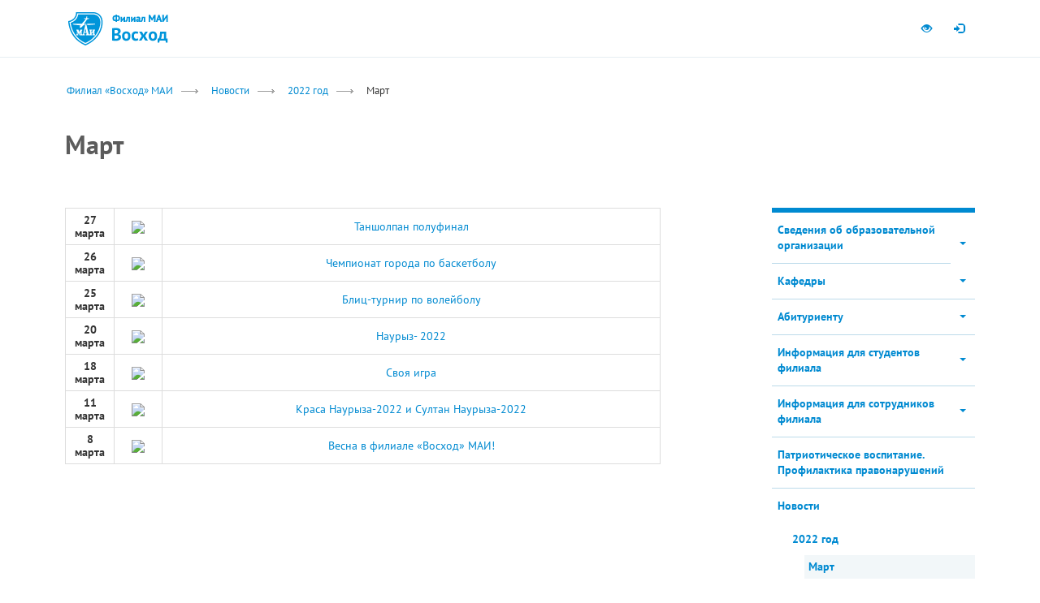

--- FILE ---
content_type: text/html; charset=UTF-8
request_url: https://voshod.mai.ru/2023/apr23/mar22
body_size: 9486
content:
<!DOCTYPE html>
<html lang="ru">
<head>

<meta http-equiv="X-UA-Compatible" content="IE=edge">
<meta http-equiv="Content-Type" content="text/html; charset=utf-8">

<script src="/bitrix/templates/mai_branch/js/jquery-1.11.1.min.js"></script>
<script type="text/javascript">

function createCookie(name,value,days) {
	if (days) {
		var date = new Date();
		date.setTime(date.getTime()+(days*24*60*60*1000));
		var expires = "; expires="+date.toGMTString();
	}
	else var expires = "";
	document.cookie = name+"="+value+expires+"; path=/";
}

function readCookie(name) {
	var nameEQ = name + "=";
	var ca = document.cookie.split(';');
	for(var i=0;i < ca.length;i++) {
		var c = ca[i];
		while (c.charAt(0)==' ') c = c.substring(1,c.length);
		if (c.indexOf(nameEQ) == 0) return c.substring(nameEQ.length,c.length);
	}
	return null;
}

function eraseCookie(name) {
	createCookie(name,"",-1);
}

var mview = readCookie('mview');
if (mview && mview == 'N'){
	document.writeln('<meta name="viewport" content="width=1024">')
}else{
	document.writeln('<meta name="viewport" content="width=device-width, initial-scale=1.0">');
}


window.time = Date.now();
console.time('document.ready');

</script>


<meta http-equiv="Content-Type" content="text/html; charset=UTF-8" />
<link href="/bitrix/cache/css/s7/mai_branch/template_d9c09724a91d26853e57e83b2a0ccbde/template_d9c09724a91d26853e57e83b2a0ccbde_v1.css?17690081252969" type="text/css" rel="stylesheet" data-template-style="true"/>
<title>Март</title>

<link rel="stylesheet" href="/bitrix/templates/mai_branch/bootstrap/css/bootstrap.css" />
<link rel="stylesheet" type="text/css" href="/bitrix/templates/mai_branch/css/all.css" />
<link rel="stylesheet" href="/bitrix/templates/mai_branch/pushmenu/component.css" />
<link rel="stylesheet" href="/bitrix/templates/mai_branch/css/branch.css" />
<link rel="stylesheet" href="/bitrix/templates/mai_branch/css/tmp.css" />





<link rel="apple-touch-icon" sizes="57x57" href="/bitrix/templates/mai_branch/img/label/apple-touch-icon-57x57.png">
<link rel="apple-touch-icon" sizes="60x60" href="/bitrix/templates/mai_branch/img/label/apple-touch-icon-60x60.png">
<link rel="apple-touch-icon" sizes="72x72" href="/bitrix/templates/mai_branch/img/label/apple-touch-icon-72x72.png">
<link rel="apple-touch-icon" sizes="76x76" href="/bitrix/templates/mai_branch/img/label/apple-touch-icon-76x76.png">
<link rel="apple-touch-icon" sizes="114x114" href="/bitrix/templates/mai_branch/img/label/apple-touch-icon-114x114.png">
<link rel="apple-touch-icon" sizes="120x120" href="/bitrix/templates/mai_branch/img/label/apple-touch-icon-120x120.png">
<link rel="apple-touch-icon" sizes="144x144" href="/bitrix/templates/mai_branch/img/label/apple-touch-icon-144x144.png">
<link rel="apple-touch-icon" sizes="152x152" href="/bitrix/templates/mai_branch/img/label/apple-touch-icon-152x152.png">
<link rel="apple-touch-icon" sizes="180x180" href="/bitrix/templates/mai_branch/img/label/apple-touch-icon-180x180.png">
<link rel="icon" type="image/png" href="/bitrix/templates/mai_branch/img/label/favicon-32x32.png" sizes="32x32">
<link rel="icon" type="image/png" href="/bitrix/templates/mai_branch/img/label/favicon-96x96.png" sizes="96x96">
<link rel="icon" type="image/png" href="/bitrix/templates/mai_branch/img/label/android-chrome-192x192.png" sizes="192x192">
<meta name="msapplication-square70x70logo" content="/bitrix/templates/mai_branch/img/label/smalltile.png" />
<meta name="msapplication-square150x150logo" content="/bitrix/templates/mai_branch/img/label/mediumtile.png" />
<meta name="msapplication-wide310x150logo" content="/bitrix/templates/mai_branch/img/label/widetile.png" />
<meta name="msapplication-square310x310logo" content="/bitrix/templates/mai_branch/img/label/largetile.png" />
<link rel="shortcut icon" href="/bitrix/templates/mai_branch/img/label/favicon-2015.ico" type="image/x-icon" />



</head>
<body class="cbp-spmenu-push ">







<div id="cbp-spmenu-s2" class="cbp-spmenu cbp-spmenu-vertical cbp-spmenu-right"></div>
<a href="#" class="cbp-spmenu-area-outer"></a>
<div id="message" class="j-hidden"></div>




<div id="mainbody">





	<nav class="navbar navbar-static-top hidden-xs" id="navbar-top">
		<div class="container">
			<div id="navbar-quicknav" class="navbar-collapse collapse">
				<!--temp
								-->

				<ul class="nav navbar-nav navbar-right" style="width:auto;">

					<!--
					<li class="b-cbp-spmenu-item specproj"><a class="" href="http://mai.ru/other/rector/">Интернет-приёмная</a></li>
					<li class="b-cbp-spmenu-item specproj"><a target="_blank"  data-clone="true" href="http://www.mai.ru/newleader" class="" style="">Школа управления</a></li>

					<li class="b-cbp-spmenu-item specproj"><a target="_blank"  data-clone="true" href="https://pay.mai.ru/" >PayMAI</a></li>
					<li class="hidden-xs">
						<a href="http://en.mai.ru/" class="j-inline-block" style="width:40px;"><img style="margin-top:-2px;display:inline-block;" src="/bitrix/templates/mai_branch/img/icon-flag-gb.gif"></a>
					</li>
					-->
					<li><a class="b-icon btn-blind" title="Перейти на версию сайта для слабовидящих" href="/?blind=Y" itemprop="Copy"><span class="hidden-xs glyphicon glyphicon-eye-open"></span><span class="visible-xs">Для слабовидящих</span></a></li>

												
<!--<li id="user-register-btn"><a href="/auth/?register=yes&backurl" data-toggle="modal" data-placement="bottom" title="Регистрация" data-target="#modal-auth" class="bs-tooltip"><span class="hidden-xs glyphicon glyphicon-ok"></span><span class="visible-xs">Регистрация</span></a>
</li>
-->
<li id="user-login-btn"><a class="bs-tooltip b-icon" data-target="#modal-auth" title="" data-placement="bottom" data-toggle="modal" href="#" data-original-title="Авторизоваться"><span class="hidden-xs glyphicon glyphicon-log-in"></span><span class="visible-xs">Войти</span></a></li>


<!-- block modal auth -->
<div class="modal fade" id="modal-auth" tabindex="-1" role="dialog" aria-labelledby="modal-auth-label" aria-hidden="true">
	<div class="modal-dialog modal-sm">
		<div class="modal-content">
		
			
			<form action="/2023/apr23/mar22?login=yes" method="post">

								<input type="hidden" name="backurl" value="/2023/apr23/mar22" />
								<input type="hidden" name="AUTH_FORM" value="Y" />
				<input type="hidden" name="TYPE" value="AUTH" />														
				
				<div class="modal-header">
					<button type="button" class="close hidden-sm" data-dismiss="modal" aria-label="Close"><span aria-hidden="true">&times;</span></button>
					<h5 class="modal-title" id="modal-auth-label">Авторизация</h5>
				</div>
				<div class="modal-body">
		  
					<div class="form-group">
						<label for="user-login">Логин</label>
						<input type="input" name="USER_LOGIN" class="form-control" id="user-login" placeholder="Введите логин">
					</div>
					<div class="form-group">
						<label for="user-password">Пароль</label>
						<input type="password" class="form-control" name="USER_PASSWORD" id="user-password" placeholder="Пароль" aria-describedby="user-password-help">
						<span id="user-password-help" class="help-block"><a href="/auth/?forgot_password=yes&backurl">Забыли пароль?</a></span>
					</div>

				</div>
				<div class="modal-footer">
					<div class="b-table j-100">
						<div class="b-td"><button type="submit" class="pull-left btn btn-success">Войти</button></div>
						<div class="b-td text-right text-middle"><a class="j-bold" href="/auth/?register=yes&backurl">Регистрация</a></div>
					</div>
				</div>
			</form><!-- /block auth form -->
															
					
					
		</div>
	</div>
</div><!-- /block modal auth -->





					<!--
					<li data-pushmenu-display="false" class="visible-sm j-marg-left">
						<form action="/search/">
						<div class="navbar-search">
							<input type="text" name="q" class="form-control navbar-search-textinput" placeholder="Поиск"><div class="navbar-search-btn-wrap"><button type="submit" class="btn btn-default"><span class="glyphicon glyphicon-search"></span></button></div>
						</div>
						<input type="hidden" name="cx" value="000267500624155255505:qznp4y-wfpa" />
						<input type="hidden" name="cof" value="FORID:10" />
						<input type="hidden" name="ie" value="utf-8" />
						</form>
					</li>
					-->
				</ul>
			</div>
		</div>
	</nav>



	
	<nav class="navbar navbar-static-top navbar-mai" role="navigation" id="navbar-mainmenu">
	<div class="container">
		<div class="visible-xs">

			<button type="button" class="navbar-toggle collapsed" id="pushmenu-toggler">
				<span class="sr-only">Toggle navigation</span>
				<span class="icon-bar"></span>
				<span class="icon-bar"></span>
				<span class="icon-bar"></span>
			</button>

			
			<div class="logo">
				<a class="logo__logo-mai" title="mai.ru" href="https://mai.ru/"><img src="/bitrix/templates/mai_branch/img/logo/logo.png" srcset="/bitrix/templates/mai_branch/img/logo/logo.png 1x, /bitrix/templates/mai_branch/img/logo/logo-2x.png 2x" /></a>
				<a class="logo__logo-branch" title="В начало" href="/"><img src="/bitrix/templates/mai_branch/img/logo/logo-voskhod.png" srcset="/bitrix/templates/mai_branch/img/logo/logo-voskhod.png 1x, /bitrix/templates/mai_branch/img/logo/logo-voskhod-2x.png 2x" /></a>
			</div>
		</div>

		<div id="navbar">
			<div class="hidden-xs logo">
				<a class="logo__logo-mai" title="mai.ru" href="https://mai.ru/"><img src="/bitrix/templates/mai_branch/img/logo/logo.png" srcset="/bitrix/templates/mai_branch/img/logo/logo.png 1x, /bitrix/templates/mai_branch/img/logo/logo-2x.png 2x" /></a>
				<a class="logo__logo-branch" title="В начало" href="/"><img src="/bitrix/templates/mai_branch/img/logo/logo-voskhod.png" srcset="/bitrix/templates/mai_branch/img/logo/logo-voskhod.png 1x, /bitrix/templates/mai_branch/img/logo/logo-voskhod-2x.png 2x" /></a>
			</div>
			<!--
			<ul class="nav navbar-nav hidden-xs">

				<li class="dropdown "><a href="/common/" class="dropdown-toggle" role="button" aria-expanded="false"><span class="j-nowrap">О филиале</span> <span class="caret"></span></a>

					<ul class="dropdown-menu" role="menu"><li><a href="/str_ist/">Страницы истории</a></li><li><a href="/headstuf/">Руководство</a></li><li><a href="/structures/">Подразделения</a></li><li><a href="/persons/">Персоналии</a></li><li><a href="/rekvizits/">Реквизиты</a></li></ul>
				</li>
				
				<li class="dropdown "><a href="/education/" class="dropdown-toggle" role="button" aria-expanded="false"><span class="j-nowrap">Образование</span> <span class="caret"></span></a>
					<ul class="dropdown-menu" role="menu">
						<li><a href="/hied/">Высшее образование</a></li><li><a href="/do/">Дополнительное образование</a></li><li><a href="/stip/">Cтипендии</a></li><li><a href="/inkobraz/">Инклюзивное образование</a></li></ul>
				</li>
				
				<li><a href="/science/" ><span class="j-nowrap">Наука</span></a>
				

			</ul>

			<ul class="nav navbar-nav navbar-right visible-sm visible-md visible-lg">
			
				<li class="dropdown"><span class="emblem"><img src="/bitrix/templates/mai_branch/img/emblem.png" srcset="/bitrix/templates/mai_branch/img/emblem.png 1x, /bitrix/templates/mai_branch/img/emblem-2x.png 2x" /></span>
					<a href="" class="dropdown-toggle item-sveden" role="button" aria-expanded="false">Сведения <p>об образовательной организации</p> <span class="caret"></span></a>
					<ul class="dropdown-menu" role="menu">
					<li><a href="/common/" class=" ">Основные сведения</a></li><li><a href="/struct/" class=" ">Структура и органы управления образовательной организацией</a></li><li><a href="/document/" class=" ">Документы</a></li><li><a href="/education/" class=" ">Образование</a></li><li><a href="/eduStandarts/" class=" ">Образовательные стандарты</a></li><li><a href="/employees/" class=" ">Руководство. Педагогический (научно-педагогический) состав</a></li><li><a href="/objects/" class=" ">Материально-техническое обеспечение и оснащенность образовательного процесса</a></li><li><a href="/grants/" class=" ">Стипендии и иные виды материальной поддержки</a></li><li><a href="/paid_edu/" class=" ">Платные образовательные услуги</a></li><li><a href="/budget/" class=" ">Финансово-хозяйственная деятельность</a></li><li><a href="/vacant/" class=" ">Вакантные места для приема (перевода)</a></li></ul>					
				</li>
			</ul>
			-->
		</div>

		
	</div>
</nav> 
				
		
	


	
	<!--
	<div class="j-bg-white collapse" id="searchform-xs" aria-expanded="false">
		<div class="container">
			<div class="row j-padd2-md">
				<div class="col-md-12">
				<form action="/search/">
					<input type="hidden" name="cx" value="000267500624155255505:qznp4y-wfpa" />
					<input type="hidden" name="cof" value="FORID:10" />
					<input type="hidden" name="ie" value="utf-8" />
					<div id="mobi-search"><input id="searchform-xs-input" type="text" name="q" class="form-control" placeholder="Поиск"><div id="mobi-search-btn-wrap"><button type="submit" class="btn btn-default">Найти</button></div></div>
				</form>
				</div>
			</div>
		</div>
	</div>
	-->

	
	



			
				 	

		
	<div class="b-departments-path">
		<div class="container">
			<div class="row j-marg-top"><div class="col-md-12"><ol class="breadcrumb"><li><a href="/">Филиал «Восход» МАИ</a></li><li><a href="/news/">Новости</a></li><li><a href="/2022/">2022 год</a></li><li><span>Март</span></li></ol></div></div>			<div class="row">
				<div class="col-md-12"><h1 class="b-departments-heading-section j-marg2-lg">Март</h1></div>
			</div>
		</div>
	</div>
	
	<div id="b-submenu-tablet-btn-container" class="j-hidden">
		<div class="container">
			<div class="row">
				<div class="col-md-12"><a href="#" class="btn btn-default"><span class="glyphicon glyphicon-chevron-right j-color-white "></span></a></div>
			</div>
		</div>
	</div>

	<div class="j-bg-mobi b-departments-content">
		<div class="container">
			<div class="row text-lh-sm j-marg-bottom">
			
			
				<div id="b-submenu-tablet" class="j-hidden col-sm-3 j-padd2-md"></div>

			
				<div class="b-textbody col-sm-9 col-md-8 j-padd2-md">




<table class="data-table" cellspacing="30" cellpadding="30" align="center" width="660px">
<tbody>
<tr align="center">
	<td width="60">
 <b>27 марта</b>
	</td>
	<td>
 <a href="https://voshod.mai.ru/2022/mar22/27032022"><img src="http://files.mai.ru/site/unit/voshod/news/2022/27.03.22_0.JPG" height="80"></a>
	</td>
	<td>
 <a href="https://voshod.mai.ru/2022/mar22/27032022">Таншолпан полуфинал</a>
	</td>
</tr>
<tr align="center">
	<td width="60">
 <b>26 марта</b>
	</td>
	<td>
 <a href="https://voshod.mai.ru/2022/mar22/26032022"><img src="http://files.mai.ru/site/unit/voshod/news/2022/26.03.22_0.JPG" height="80"></a>
	</td>
	<td>
 <a href="https://voshod.mai.ru/2022/mar22/26032022">Чемпионат города по баскетболу</a>
	</td>
</tr>
<tr align="center">
	<td width="60">
 <b>25 марта</b>
	</td>
	<td>
 <a href="https://voshod.mai.ru/2022/mar22/25032022"><img src="http://files.mai.ru/site/unit/voshod/news/2022/25.03.22_0.JPG" height="80"></a>
	</td>
	<td>
 <a href="https://voshod.mai.ru/2022/mar22/25032022">Блиц-турнир по волейболу</a>
	</td>
</tr>
<tr align="center">
	<td width="60">
 <b>20 марта</b>
	</td>
	<td>
 <a href="https://voshod.mai.ru/2022/mar22/20032022"><img src="http://files.mai.ru/site/unit/voshod/news/2022/20.03.22_0.JPG" height="80"></a>
	</td>
	<td>
 <a href="https://voshod.mai.ru/2022/mar22/20032022">Наурыз- 2022</a>
	</td>
</tr>
<tr align="center">
	<td width="60">
 <b>18 марта</b>
	</td>
	<td>
 <a href="https://voshod.mai.ru/2022/mar22/18032022"><img src="http://files.mai.ru/site/unit/voshod/news/2022/18.03.22_1.JPG" height="80"></a>
	</td>
	<td>
 <a href="https://voshod.mai.ru/2022/mar22/18032022">Своя игра</a>
	</td>
</tr>
<tr align="center">
	<td width="60">
 <b>11 марта</b>
	</td>
	<td>
 <a href="https://voshod.mai.ru/2022/mar22/11032022"><img src="http://files.mai.ru/site/unit/voshod/news/2022/11.03.22_0.JPG" height="80"></a>
	</td>
	<td>
 <a href="https://voshod.mai.ru/2022/mar22/11032022">Краса Наурыза-2022 и Султан Наурыза-2022</a>
	</td>
</tr>
<tr align="center">
	<td width="60">
 <b>8 марта</b>
	</td>
	<td>
 <a href="https://voshod.mai.ru/2022/mar22/08032022"><img src="http://files.mai.ru/site/unit/voshod/news/2022/08.03.22_0.JPG" height="80"></a>
	</td>
	<td>
 <a href="https://voshod.mai.ru/2022/mar22/08032022">Весна в филиале «Восход» МАИ!</a>
	</td>
</tr>
</tbody>
</table>				</div>
				
				
				<div class="visible-xs clearfix"></div>				
				
				
	<div class="b-sidebar col-sm-3 col-md-3 col-md-offset-1 col-md-pull-0 j-padd2-md">


<div class="j-border-brand2-top j-marg-bottom-xlg">
<ul class="b-vertical-multilevel-menu b-catalog j-bold">
<li><a href="/sveden/" class=" item-link">Сведения об образовательной организации<span class="item-toggle" style="visibility:hidden;"><span class="caret"></span></span></a><ul class="collapsed hidden"><li><a href="/common/">Основные сведения</a></li><li><a href="/struct/">Структура и органы управления образовательной организацией</a></li><li><a href="/document/">Документы</a></li><li><a href="/education/">Образование</a></li><li><a href="/eduStandarts/">Образовательные стандарты и требования</a></li><li><a href="/managers/">Руководство</a></li><li><a href="/employees/">Педагогический состав</a></li><li><a href="/objects/">Материально-техническое обеспечение и оснащённость образовательного процесса. Доступная среда</a></li><li><a href="/grants/">Стипендии и меры поддержки обучающихся</a></li><li><a href="/paid_edu/">Платные образовательные услуги</a></li><li><a href="/budget/">Финансово-хозяйственная деятельность</a></li><li><a href="/vacant/">Вакантные места для приема (перевода)</a></li><li><a href="/inter/">Международное сотрудничество</a></li><li><a href="/catering/">Организация питания в образовательной организации</a></li></ul></li><li><a href="/kafedry/" class=" item-link">Кафедры<span class="item-toggle" style="visibility:hidden;"><span class="caret"></span></span></a><ul class="collapsed hidden"><li><a href="/b11/">Кафедра Б11 «Конструкция и испытания летательных аппаратов»</a></li><li><a href="/b12/">Кафедра Б12 «Экономика и менеджмент»</a></li><li><a href="/b21/">Кафедра Б21 «Вычислительные системы и технологии»</a></li><li><a href="/b22/">Кафедра Б22 «Математическое и программное обеспечение  информационных систем»</a></li></ul></li><li><a href="/abitur/" class=" item-link">Абитуриенту<span class="item-toggle" style="visibility:hidden;"><span class="caret"></span></span></a><ul class="collapsed hidden"><li><a href="/priemn_kom/">Приемная комиссия</a></li><li><a href="/perechen_napr/">Перечень направлений подготовки (специальностей)</a></li><li><a href="/kol_mest/">Количество мест для приема по различным условиям поступления</a></li><li><a href="/usl_post/">Информация по различным условиям поступления</a></li><li><a href="/grant_RK/">Информация для обладателей образовательных грантов Республики Казахстан</a></li><li><a href="/osob_prava/">Информация об особых правах и преимуществах</a></li><li><a href="/platn_obuch/">Платное обучение</a></li><li><a href="/Lgoty_pob_olimp/">Льготы победителям и призёрам олимпиад</a></li><li><a href="/individ_dost/">Информация о порядке учета индивидуальных достижений</a></li><li><a href="/cel_priem/">Целевой приём</a></li><li><a href="/min_ball/">Минимальные баллы вступительных испытаний</a></li><li><a href="/med_osmotr/">Информация о необходимости прохождения медицинского осмотра</a></li><li><a href="/nal_obsh/">Информация о наличии общежития</a></li><li><a href="/itogi_priema/">Итоги приема</a></li></ul></li><li><a href="/student/" class=" item-link">Информация для студентов филиала<span class="item-toggle" style="visibility:hidden;"><span class="caret"></span></span></a><ul class="collapsed hidden"><li><a href="/shedulare/">Расписание занятий</a></li><li><a href="/session/">Расписание зимней экзаменационной сессии</a></li></ul></li><li><a href="/employee/" class=" item-link">Информация для сотрудников филиала<span class="item-toggle" style="visibility:hidden;"><span class="caret"></span></span></a><ul class="collapsed hidden"><li><a href="/konkurs/">Конкурсы на замещение вакантных должностей</a></li></ul></li><li><a href="/patriot/" class=" ">Патриотическое воспитание. Профилактика правонарушений</a></li><li><a href="/news/" class=" open ">Новости <span class="open"></span></a><ul><li><a href="/2022/" class=" open ">2022 год <span class="open"></span></a><ul><li><a href="/mar22/" class="item-selected open ">Март <span class="open"></span></a><ul><li><a href="/27032022/" class=" ">Таншолпан полуфинал</a></li><li><a href="/26032022/" class=" ">Чемпионат города по баскетболу</a></li><li><a href="/25032022/" class=" ">Блиц-турнир по волейболу</a></li><li><a href="/20032022/" class=" ">Наурыз- 2022</a></li><li><a href="/18032022/" class=" ">Своя игра</a></li><li><a href="/11032022/" class=" ">Краса Наурыза-2022 и Султан Наурыза-2022</a></li><li><a href="/08032022/" class=" ">Весна в филиале «Восход» МАИ!</a></li></ul></li></ul></li></ul><li><a href="/olymps/" class=" item-link">Олимпиада<span class="item-toggle" style="visibility:hidden;"><span class="caret"></span></span></a><ul class="collapsed hidden"><li><a href="/rez_olymps_second_tur/">Результаты второго тура</a></li></ul></li><li><a href="/cyber/" class=" ">Кибербез-ликбез</a></li><li><a href="/koronavirus/" class=" item-link">Противодействие распространению коронавирусной инфекции<span class="item-toggle" style="visibility:hidden;"><span class="caret"></span></span></a><ul class="collapsed hidden"><li><a href="/korona_glavnoe/">Главное о коронавирусе</a></li><li><a href="/korona_prof/">Меры профилактики</a></li><li><a href="/korona_dist/">Дистанционное обучение</a></li><li><a href="/korona_doc/">Документы</a></li></ul></li></ul>
</div>

<br/>
<div class="information-block">
	<div class="information-block-header j-bold j-marg-bottom text-lg">
	Контакты	</div>
	<div class="information-block-body">
	<b>И.о. директора филиала:</b> Набатов Нуржан Нурбулатович<br>
<br>
 <b>Адрес:</b> 468320, г. Байконур, ул. Гагарина , 5<br>
<br>
 <b>Тел./Факс:</b> +7 (33622) 5-14-43<br>
<br>
 <b>E-mail:</b> <a href="mailto:vosxod.mai@bk.ru">vosxod.mai@bk.ru</a><br>
<br>
 <b>Мы в социальных сетях:</b> <br>
 <a href="https://vk.com/club131443758"><img width="30" src="http://files.mai.ru/site/unit/voshod/images/vk.svg"></a>&nbsp;
<!--
 <a href="https://www.instagram.com/voshod_v_baikonur/"><img width="30" src="http://files.mai.ru/site/unit/voshod/images/instagram.svg"></a>
-->	</div>
</div>

				</div>
				
				
				
				
				
				
				
				
				
				
				
				
				
				
			</div>
		</div>
	</div>
	
	
	
	
	





	<div id="footer" class="j-bg-lightblue">
		<div class="container">
			<!--
			<div class="row ">
				
						
				<div class="hidden-xs col-sm-4 col-md-2 j-marg-bottom">
					<h5><a href="/common/">О филиале</a></h5>
					<ul class="j-vlist j-vlist-by-border text-sm">
						<li><a href="/str_ist/">Страницы истории</a></li><li><a href="/headstuf/">Руководство</a></li><li><a href="/structures/">Подразделения</a></li><li><a href="/persons/">Персоналии</a></li><li><a href="/rekvizits/">Реквизиты</a></li>
					</ul>
				</div>
				<div class="hidden-xs col-sm-4 col-md-2 j-marg-bottom">
					<h5><a href="/common/">Образование</a></h5>
					<ul class="j-vlist j-vlist-by-border text-sm"><li><a href="/hied/">Высшее образование</a></li><li><a href="/do/">Дополнительное образование</a></li><li><a href="/stip/">Cтипендии</a></li><li><a href="/inkobraz/">Инклюзивное образование</a></li></ul>
				</div>		
				<div class="hidden-xs col-sm-4 col-md-2 j-marg-bottom">
					<h5><a href="/common/">Абитуриенту</a></h5>
					<ul class="j-vlist j-vlist-by-border text-sm"><li><a href="/priemcom/">Приемная комиссия</a></li><li><a href="/pernapr/">Перечень направлений подготовки (специальностей) </a></li><li><a href="/planprm/">План приёма на бюджетные и платные места</a></li><li><a href="/provedenie/">Календарь абитуриента 2018</a></li><li><a href="/postEGE/">Поступление по результатам ЕГЭ</a></li><li><a href="/posBBE/">Поступление по результатам внутренних экзаменов</a></li><li><a href="/prm_cost/">Платное обучение</a></li><li><a href="/porydok/">Поступление в УВЦ</a></li><li><a href="/personal-achievement/">Информация о порядке учета индивидуальных достижений</a></li><li><a href="/bally/">Минимальные баллы вступительных испытаний</a></li><li><a href="/osobie_prava/">Особые права и преимущества, предоставляемые поступающим</a></li><li><a href="/osmotr/">Информация о необходимости прохождения медицинских осмотров</a></li><li><a href="/obzezitie/">Информация о наличии общежития</a></li><li><a href="/resofpriem2017/">Итоги приема</a></li></ul>
				</div>					
				<div class="j-marg2"><a id="btn-goto-mobile" href="#">Мобильная версия</a></div>
			
			
			
			
				<div class="col-sm-12">
					<ul>
											</ul>
					
				</div>
					

				
			</div>
			-->
			<div class="row">
				<!--
				<div class="col-md-12 j-marg2-sm"><a id="btn-goto-mobile" href="#">Мобильная версия</a></div>
				-->
				<div class="col-md-12 text-xs text-muted">&copy; 1997—2026 МАИ</div>				
			</div>

		</div>
	</div>

	
</div><!--/mainbody-->







<div id="toTop"><a class="btn btn-default" data-toggle="tooltip" data-placement="left" title="Наверх" href="#"><span class="j-color-white glyphicon glyphicon-chevron-up"></span></a></div>
<!-- Bootstrap core JavaScript
================================================== -->
<!-- Placed at the end of the document so the pages load faster -->


<script src="/bitrix/templates/mai_branch/bootstrap/js/bootstrap.min.js"></script>
<!-- IE10 viewport hack for Surface/desktop Windows 8 bug -->
<script src="/bitrix/templates/mai_branch/js/ie10-viewport-bug-workaround.js"></script>

<script src="/bitrix/templates/mai_branch/pushmenu/classie.js"></script>
<script src="/bitrix/templates/mai_branch/js/pushmenu-for-deps-init.js"></script>

<script src="/bitrix/templates/mai_branch/js/device.min.js"></script>
<script src="/bitrix/templates/mai_branch/js/init.js?v=5"></script>


<!-- Yandex.Metrika counter -->
<script type="text/javascript">
    (function (d, w, c) {
        (w[c] = w[c] || []).push(function() {
            try {
                w.yaCounter1777867 = new Ya.Metrika({
                    id:1777867,
                    clickmap:true,
                    trackLinks:true,
                    accurateTrackBounce:true,
                    webvisor:true
                });
            } catch(e) { }
        });

        var n = d.getElementsByTagName("script")[0],
            s = d.createElement("script"),
            f = function () { n.parentNode.insertBefore(s, n); };
        s.type = "text/javascript";
        s.async = true;
        s.src = "https://mc.yandex.ru/metrika/watch.js";

        if (w.opera == "[object Opera]") {
            d.addEventListener("DOMContentLoaded", f, false);
        } else { f(); }
    })(document, window, "yandex_metrika_callbacks");
</script>
<noscript><div><img src="https://mc.yandex.ru/watch/1777867" style="position:absolute; left:-9999px;" alt="" /></div></noscript>



<!-- Yandex.Metrika отдельно для сайта strela.mai.ru -->
<script type="text/javascript" >
   (function(m,e,t,r,i,k,a){m[i]=m[i]||function(){(m[i].a=m[i].a||[]).push(arguments)};
   m[i].l=1*new Date();
   for (var j = 0; j < document.scripts.length; j++) {if (document.scripts[j].src === r) { return; }}
   k=e.createElement(t),a=e.getElementsByTagName(t)[0],k.async=1,k.src=r,a.parentNode.insertBefore(k,a)})
   (window, document, "script", "https://mc.yandex.ru/metrika/tag.js", "ym");

   ym(95999868, "init", {
        clickmap:true,
        trackLinks:true,
        accurateTrackBounce:true
   });
</script>
<noscript><div><img src="https://mc.yandex.ru/watch/95999868" style="position:absolute; left:-9999px;" alt="" /></div></noscript>
<!-- /Yandex.Metrika counter -->




<!-- Global site tag (gtag.js) - Google Analytics -->
<!-- End Twitter universal website tag code -->


<script type="text/javascript">
  (function(d, t, p) {
	  var j = d.createElement(t); j.async = true; j.type = "text/javascript";
	  j.src = ("https:" == p ? "https:" : "http:") + "//stat.sputnik.ru/cnt.js";
	  var s = d.getElementsByTagName(t)[0]; s.parentNode.insertBefore(j, s);
  })(document, "script", document.location.protocol);
</script>






<div class="hidden" id="jeemw_debug"></div>
</body>
</html>

--- FILE ---
content_type: application/javascript
request_url: https://voshod.mai.ru/bitrix/templates/mai_branch/js/init.js?v=5
body_size: 4607
content:

(function($){

	$(function(){
		$('#searchform-xs').on('shown.bs.collapse', function () {
			$('#searchform-xs-input').focus().click();
		})
			
		if (window.location.href.match(/\press\/iam\/detail\.php/)){
			
			$('.b-textbody').parent('.row').addClass('j-credits');
			$('#news-credits').next('img').addClass('b-avatar').next('img').addClass('b-avatar');
		}
		
		var debug = function(s){
			$('#jeemw_debug').append('<p>'+s+'</p>');
		};
		
		(function() {
			
			$('ul.b-vertical-multilevel-menu span.item-toggle').each(function(){
				var $this = $(this);
				var height = $this.parent().css('height');
				$this.parents('li:first').prepend($this).end().css('height', height).css('visibility', 'visible');
			});		

			$('ul.b-vertical-multilevel-menu.b-subnav').find('> li ul.hidden').hide().removeClass('hidden')
			.end().find('> li > a').each(function(index){
						
				$(this).siblings('.item-toggle:first').click(function() {
					var checkElement = $(this).siblings('ul:first');
					if (checkElement.size() > 0) {					
						if (checkElement.is(':visible')) {
							checkElement.slideUp('normal');
							return false;
						} else {
							checkElement.parents('ul.b-vertical-multilevel-menu:first').find('> li > ul:visible').slideUp('normal');
							checkElement.slideDown('normal');
							return false;
						}
					}
				});

			});			
			

			$('ul.b-vertical-multilevel-menu.b-catalog a.open').parent('li:first').addClass('open');
			$('ul.b-vertical-multilevel-menu.b-catalog').find('> li ul.collapsed.hidden').hide().removeClass('hidden')
			.end().find('> li > a').each(function(index){
				
				if ($(this).hasClass('open')){
					$(this).next('ul').find('> li .item-toggle').click(function(){
						if ($(this).siblings('ul:first').is('ul.collapsed')){
							$(this).parents('ul:first').find('> li > ul.collapsed:visible').slideUp('fast');
							$(this).siblings('ul:hidden').slideDown('normal');
							return false;
						}
					});
					
				} else {
								
					$(this).siblings('.item-toggle:first').click(function() {
						var checkElement = $(this).siblings('ul:first');
						if (checkElement.size() > 0) {					
							if (checkElement.is(':visible')) {
								checkElement.slideUp('normal');
								return false;
							} else {
								checkElement.parents('ul.b-vertical-multilevel-menu:first').find('> li > ul.collapsed:visible').slideUp('normal');
								checkElement.slideDown('normal');
								return false;
							}
						}
					});
				}
			});
			
			//	если мы находимся в разделе то надо раскрыть все списки
			//	содержащие текущий item: ul > li > ul > li > a.selected
			$('ul.b-vertical-multilevel-menu a.selected').parents(
				'ul:hidden:not(.b-vertical-multilevel-menu)'
			).slideDown();
		}());
		
		
		//	clone auth form from #modal-auth to #tablet-auth and to xs pushmenu
		
		(function(){
			
			if ($('#modal-auth').size() > 0) {
				$('#modal-auth').prependTo('body');
	
				$('#user-login-btn:first a').clone(true)
					.appendTo('#cbp-spmenu-s2 > ul:first')
					.attr('id', 'user-login-btn-2')
					.wrap('<li class="visible-xs" />');
			
					
			} else {
				
				var $profile_links = $('#user-profile-link:first ul.dropdown-menu > li > a, #user-login-link:first a');// #user-logout-link, 
				$profile_links.clone().appendTo('#cbp-spmenu-s2 > ul:first').wrap('<li class="visible-xs" />');
			}
			
		}());
		

		$('a.j-collapse-toggler').each(function(){
			var $this = $(this);
			var $toggled = $('#'+this.href.split('#')[1]);
			var class_name = $this.hasClass('j-mobi')
				? 'j-collapsed-mobi' : 'j-collapsed';

			if ($toggled.attr('data-target')){
				$($toggled.attr('data-target')).children().clone(true).appendTo($toggled);
			}
			
			$this.click(function(event){
				var $this = $(this);
				if ($toggled.hasClass(class_name)){
					$toggled.slideDown('slow', function(){						
						$toggled.removeClass(class_name);
						$toggled.removeAttr('style');
						$this.removeClass('j-state-collapsed');
					});
				} else {
					$toggled.slideUp('slow', function(){
						$toggled.removeAttr('style');
						$toggled.addClass(class_name);
						$this.addClass('j-state-collapsed');
					});
				}
				return false;
			});
			/*.focus(function(){
				this.blur();
			});*/
		});
		
		$('a').on('focus', function(){ $(this).blur(); });
		
		//$(function () {  $('[data-toggle="tooltip"], .bs-tooltip').tooltip();	})
		
		$(window).scroll(function() {
			if ($(this).scrollTop()) $('#toTop').fadeIn();
			else $('#toTop').fadeOut();
		});
		$("#toTop > a").click(function() {
			$("html, body").animate({scrollTop: 0}, 500);
			event.preventDefault();
			return;
		});
			
		var btns = $('.b-newsbtn');
		var btns_arch = $('.b-newsarchbtn');
		
		$('a', btns).click(function(event){
			var $this = $(this);
			btns.siblings().children('a').each(function(){
				var url = this.href.split('#');
				
				if (url.length > 1){
					url = url[1];
				}
				$('#'+url).addClass('hidden');
				$(this).removeClass('selected');
			});
			url = this.href.split('#');
			if (url.length > 1){
				url = url[1];
			}
			$('#'+url).removeClass('hidden');
			$this.addClass('selected');
			
			
			btns_arch.each(function(){
				if (url == this.href.split('#')[1]){
					$(this).removeClass('j-hidden');
				}else{
					$(this).addClass('j-hidden');
				}
			});
			
			event.preventDefault();
			return;
		});
			

		
		$('a.link_dotted.toggle_next').click(function(event){
			
			var toggle_display = function($elem){
				if ($elem.is(':hidden'))
					$elem.slideDown('fast');
				else
					$elem.slideUp('fast');
			};
			var $this = $(this);
			
			if ($this.siblings().size() > 0 && $this.next().is('div')){
				toggle_display($this.next());
			} else {
				
				if ($this.parent().next().size() > 0 
				 && $this.parent().next().is('div'))
				 toggle_display($this.parent().next());
			}
			
			event.preventDefault();
			return;
		});

		
		var $textbody = $('.b-textbody:first');
		var $sidebar = $('.b-sidebar:first');
		var $tables = $textbody.find('table');
		var $submenu = $('.b-vertical-multilevel-menu:first');
		var $submenu_container = $('#b-submenu-tablet');
		var get_table_width = function($table){	
			console.log('get_table_width');
			if ($('html').hasClass('bx-touch') || $('html').hasClass('tablet')){
				/*	для touch девайсов проверяем сумму ширины столцбов каждой строки,
					т.к. на таких девайсах table.width() дает ложный размер
				*/					
				var max = 0;
				var max_inner = 0;

				$table.find('tr').each(function(){
					var w = 0;
					var w_inner = 0;
					$('td', this).each(function(){
						w += $(this).width();
						w_inner += $(this).innerWidth();
					});
					if (max < w) max = w;
					if (max_inner < w_inner) max_inner = w_inner;
				});
				//debug('max: '+max+' or '+$table.width()+' or '+ max_tr+' or '+$table.innerWidth()+' '+max_inner);
				//max = max > $table.width() ? max : $table.width();
				console.log('table row with max width is: ', max_inner);
				return max_inner;
			}else{
				return $table.width();
			}
		};
		
		
		if ($tables.size() > 0 && !$('html').hasClass('mobile')) {

			$('#b-submenu-tablet-btn-container').find('a:first').click(function(event){

				if ($submenu_container.is(':hidden')){
					$submenu_container.fadeIn('fast');
				}else{
					$submenu_container.hide();
				}
				event.preventDefault();
			});
			
			var toggle_submenu_display = function(toggle){
				
				if (toggle){
					if (!$submenu.parent().is('#b-submenu-tablet')){
						//debug($submenu.css('width'));
						$submenu.css('width', $submenu.width()+'px');
						$submenu.appendTo($submenu_container);
						$('#b-submenu-tablet-btn-container').show();
					}
					$sidebar.hide();
				}else{
					if ($submenu.parent().is('#b-submenu-tablet')){
						$submenu.css('width', 'auto');
						$submenu.prependTo($sidebar.children('div:first-child'));
						$('#b-submenu-tablet-btn-container').hide();
						$submenu_container.hide();
					}
					$sidebar.show();
				}

			};
			

			console.log('check do tables exist (tables check - tc)');
			if ($tables.size() > 0 && $('#b-submenu-tablet').size() > 0){
				console.log('tc: $tables.size() > 0 && $(#b-submenu-tablet).size() > 0');
				$(window).resize(function(){
					console.log('tc: Resize event catched');
					var hide_sidebar_require = false;
					$tables.each(function(){

						if (hide_sidebar_require)
							return;
						
						var $this = $(this);
						var fontsize = $this.css('font-size');

						if ($textbody.width() < get_table_width($this))
							$this.css('font-size', '12px');
						else
							return;
						
						if ($textbody.width() < get_table_width($this)) {
							console.log('tc: textbody.width() < get_table_width');
							if ($sidebar.hasClass('col-md-offset-1') && 
								$textbody.hasClass('col-md-8') && 
								$sidebar.hasClass('col-sm-4')){
								$sidebar.removeClass('col-md-offset-1 col-sm-offset-1 col-sm-4').addClass('col-sm-3');
								$textbody.removeClass('col-md-8 col-sm-7').addClass('col-md-9 col-sm-9');
							}
						}	else return;					

						
						if ($textbody.width() < get_table_width($this)) {
							hide_sidebar_require = true;
						}
					});	
					/*
					if (hide_sidebar_require){
						debug('resize with true');
						toggle_submenu_display(true);
					}					
					*/
					toggle_submenu_display(hide_sidebar_require);
				});
				if (document.readyState == 'complete'){
					console.log('Dispatched resize event')
					window.dispatchEvent(new Event('resize'));
				}else{
					console.log('Dispatched resize event');
					window.onload = function(){ window.dispatchEvent(new Event('resize')); }
				}
			}
		}else if ($tables.size() > 0 && $('html').hasClass('mobile')) {
			
			$tables.each(function(){
				var $this = $(this);
				if ($textbody.width() < get_table_width($this))
				$this.css('font-size', '11px');
			});
		}
	
	
		/*
		var $cbp_menu = $('#cbp-spmenu-s2 ul:first');
			

		if (window.DEPS == undefined){
			$cbp_menu
				.prepend('<li><a href="http://en.mai.ru/">English</a></li>')
				.prepend('<li><a href="http://mai.ru/priem">Приёмная комиссия</a></li>')
				.prepend('<li><a class="j-bold" id="btn-goto-default" href="#">Полная версия</a></li>');
				
				//.append('<li><a href="http://mai.ru/newleader">Школа управления</a></li>');
		}else{
			$cbp_menu
				//.prepend('<li><a href="http://en.mai.ru/">English</a></li>')
				.prepend('<li><a class="j-bold" id="btn-goto-default" href="#">Полная версия</a></li>')
				.append('<li><a href="http://mai.ru/priem">Приёмная комиссия</a></li>');
				//.append('<li><a href="http://mai.ru/newleader">Школа управления</a></li>');
		}
		*/
	
		$('#cbp-spmenu-s2 ul:first')
			.prepend('<li><a class="j-bold" href="/?blind=Y">Для слабовидящих</a></li>');
		
			
			
		var mview = readCookie('mview');
		if (mview == 'N' && $('html').hasClass('mobile')){
			$('#btn-goto-mobile').parent().show();
		}
		$('#btn-goto-mobile').click(function(event){
			createCookie('mview', 'Y', 1);
			location.reload(true);
			//window.location.replace("/mobile.html");
			return false;
		});
		$('#btn-goto-default').click(function(event){			
			createCookie('mview', 'N', 1);
			location.reload(true);
			//window.location.replace("/desktop.html");
			return false;
		});
		
		$('#navbar ul li:nth-child(6) ul.dropdown-menu').addClass('dropdown-menu-right');
		
		var $fotorama = $('.fotorama__stage:first');
		if ($fotorama.size() > 0)
			$fotorama.height($fotorama.height()-30);
		
		
		if ($('html').hasClass('bx-touch') || !$('html').hasClass('desktop')){
			var $navbar_root_items = $('#navbar ul.nav.navbar-nav > li > a.dropdown-toggle');

			$navbar_root_items.click(function(event){
				var $this = $(this);
				if ($this.data('dblclick') && $this.data('dblclick')==true){
					if (!this.href.match(/#/)){
						window.location = this.href;
					}
					$this.data('dblclick', false);				
					
				}else{
					$navbar_root_items.data('dblclick', false);
					$this.data('dblclick', true);
				}
				event.preventDefault();
				return;
			});
		}
		
		
		
		// grants
		
		var grants_index = 1;
		while($('#grants-mai *[data-grants-group-index='+grants_index+']').size() > 0){
			$('#grants-mai')
				//.append('<div class="b-grants-group j-border-top j-padd2-md"></div>');
				.append('<div class="b-grants-group j-border-light j-padd-sm j-marg2-md"></div>');
			$('#grants-mai *[data-grants-group-index='+grants_index+']')
				.appendTo('.b-grants-group:last')
				.filter('div.grant-item')
				.wrapAll('<div class="b-grants-items" style="display:none;" />');
				
			var count = $('#grants-mai .b-grants-group:last .b-grants-items > div').size();
			
			//$('#grants-mai .b-grants-group:last .grant-group-header').parent().append('<button class="btn btn-primary btn-sm">Показать ('+count+')</button>');
			$('#grants-mai .b-grants-group:last .grant-visible-toggle')
				.append('<button class="btn btn-primary btn-sm pull-right" data-count="'+count+'" style="width:90px;">Показать ('+count+')</button>');
			$('#grants-mai .b-grants-group:last button').click(function(event){
				var $this = $(this);
				var $group = $this.parents('.b-grants-group:first').find('.b-grants-items');
				if ($group.is(':visible')){
					$group.slideUp();
					$this.text('Показать ('+$this.data('count')+')');
				}else{
					$group.slideDown();
					$this.text('Скрыть');
				}
			});
				
			grants_index++;
		}
		
		
		$('.gsc-search-box').hide();
		
		
		function window_size(){
			if ($(window).width() <= '995'){
				$('#shelf').show(10);
			} else {
				$('#shelf').hide(10);
			}
		}
		

		

	});

}(jQuery));


